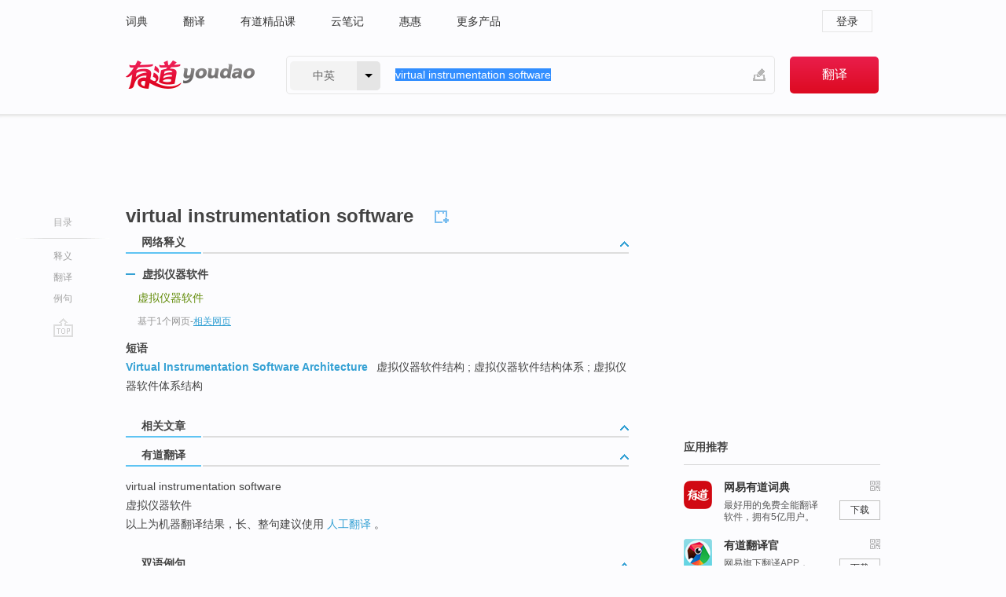

--- FILE ---
content_type: text/html; charset=utf-8
request_url: http://youdao.com/w/eng/virtual_instrumentation_software/
body_size: 8481
content:
<!DOCTYPE html>
                                    
    

								<html xmlns="http://www.w3.org/1999/xhtml" class="ua-ch ua-ch-131 ua-wk ua-mac os x">
<head>
    <meta name="baidu_union_verify" content="b3b78fbb4a7fb8c99ada6de72aac8a0e">
    <meta http-equiv="Content-Type" content="text/html; charset=UTF-8">

    
<meta name="keywords" content="virtual instrumentation software"/>

<title>【virtual_instrumentation_software】什么意思_英语virtual_instrumentation_software的翻译_音标_读音_用法_例句_在线翻译_有道词典</title>
<link rel="shortcut icon" href="https://shared-https.ydstatic.com/images/favicon.ico" type="image/x-icon"/>


<link href="https://shared.ydstatic.com/dict/v2016/result/160621/result-min.css" rel="stylesheet" type="text/css"/>
<link href="https://shared.ydstatic.com/dict/v2016/result/pad.css" media="screen and (orientation: portrait), screen and (orientation: landscape)" rel="stylesheet" type="text/css">
<link rel="canonical" href="http://dict.youdao.com/w/virtual_instrumentation_software/"/>
<link rel="search" type="application/opensearchdescription+xml" title="Yodao Dict" href="plugins/search-provider.xml"/>
<script type='text/javascript' src='https://shared.ydstatic.com/js/jquery/jquery-1.8.2.min.js'></script>
</head>
<body class="t0">
<!-- 搜索框开始 -->
    <div id="doc" style="position:relative;zoom:1;">
    <div class="c-topbar-wrapper">
        <div class="c-topbar c-subtopbar">
            <div id="nav" class="c-snav">
                <a class="topnav" href="http://dict.youdao.com/?keyfrom=dict2.top" target="_blank">词典</a><a class="topnav" href="http://fanyi.youdao.com/?keyfrom=dict2.top" target="_blank">翻译</a><a class="topnav" href="https://ke.youdao.com/?keyfrom=dict2.top" target="_blank">有道精品课</a><a class="topnav" href="http://note.youdao.com/?keyfrom=dict2.top" target="_blank">云笔记</a><a class="topnav" href="http://www.huihui.cn/?keyfrom=dict2.top" target="_blank">惠惠</a><a class="topnav" href="http://www.youdao.com/about/productlist.html?keyfrom=dict2.top" target="_blank">更多产品</a>
            </div>
                        <div class="c-sust">
                                                

                                    <a hidefocus="true" class="login" href="http://account.youdao.com/login?service=dict&back_url=http%3A%2F%2Fdict.youdao.com%2Fsearch%3Fq%3Dvirtual%2Binstrumentation%2Bsoftware%26tab%3D%23keyfrom%3D%24%7Bkeyfrom%7D" rel="nofollow">登录</a>
                            </div>
        </div>
        <div class="c-header">
            <a class="c-logo" href="/">有道 - 网易旗下搜索</a>
            <form id="f"  method="get" action="/search" class="c-fm-w" node-type="search">
                <div id="langSelector" class="langSelector">
                                                                                                                                            <span id="langText" class="langText">中英</span><span class="aca">▼</span><span class="arrow"></span>
                    <input type="hidden" id="le" name="le" value="eng" />
                </div>
                <span class="s-inpt-w">
                    <input type="text" class="s-inpt" autocomplete="off" name="q" id="query" onmouseover="this.focus()" onfocus="this.select()" value="virtual instrumentation software"/>
                    <input type="hidden" name="tab" value=""/>
                    <input type="hidden" name="keyfrom" value="dict2.top"/>
                    <span id="hnwBtn" class="hand-write"></span>
                    </span><input type="submit" class="s-btn" value="翻译"/>
            </form>
        </div>
    </div>

<!-- 搜索框结束 -->

<!-- 内容区域 -->
<div id="scontainer">
<div id="container">
    <div id="topImgAd">
    </div>
    <div id="results">
                    <div id="result_navigator" class="result_navigator">
            <ul class="sub-catalog">
        <h3>目录</h3>
        <li class="split"></li>
                                    <li class="sub1_all"><a class="nav-js log-js" href="#" hidefocus="true" data-4log="dict.nav.basic">释义</a></li>
                                                                <li class="nav-21"><a class="nav-js log-js" href="#ydTrans" hidefocus="true" data-4log="dict.nav.fanyi">翻译</a></li>
                                        <li class="written"><a class="nav-js log-js" href="#examples" hidefocus="true" data-4log="dict.nav.sentence">例句</a></li>
                                                    <li class="nav-collins" style="display:none;"><a href="http://dict.youdao.com/ugc/" hidefocus="true">网友贡献</a></li>
                                                    </ul>
        <div class="dict-votebar" style="display:none;">
            <div class="vote-head">
                当前查询结果是否对您有帮助
            </div>
            <div class="vote-btns">
                <button class="up" title="有帮助，点个赞">
                    <i class="icon vote-arrow"></i>
                    <!-- <span class="count">271</span> -->
                </button>
                <button class="down" aria-pressed="false" title="有待改善">
                    <i class="icon vote-arrow"></i>
                </button>
            </div>
        </div>
        <a href="#" class="go-top log-js" data-4log="dict.result.nav.top" title="返回顶部">go top</a>
    </div>
                <!-- 结果内容 -->
                            <div id="results-contents" class="results-content">
                                                          
                                                            
                                                                



  <div class="trans-wrapper" id="phrsListTab">
            <script type="text/javascript">
    window.wordnow = "virtual instrumentation software";
</script>
<script type="text/javascript" src="https://cdn.staticfile.org/jquery/1.9.1/jquery.min.js"></script>
<style>
    #picUgcImg {
        max-height: 150px;
        width: 150px;
        height: auto;
        border: 0px;
        padding: 0px;
    }

    .img-list img {
        border: none;
    }

    .picUgcMenu {
        background-color: #f3f3f3;
        font-size: 12px;
        width: 150px;
        height: 38px;
        border: 0px solid black;
        margin-top: -6px;
        text-align: center;
        line-height: 38px;
    }

    .picUgcMenu.hide {
        display: none;
    }

    .picUgcMenu .isFavour a{
        font-size: 14px;
        color: #BFBFBF;
    }

    .picUgcMenu .favour{
        display: inline-block;
        width: 20px;
        padding-left: 20px;
        height: 38px;
        background: url('https://shared-https.ydstatic.com/dict/v5.15/images/picugc_up.png') no-repeat 0 9px;
        margin-right: 20px;
        color: #000;
        text-decoration: none;
        line-height: 38px;
        margin-left: 16px;
    }

    .picUgcMenu .target b{
        text-decoration: none;
        color: #fff;
    }

    .picUgcMenu .against {
        display: inline-block;
        width: 20px;
        padding-left: 20px;
        height: 38px;
        background: url('https://shared-https.ydstatic.com/dict/v5.15/images/picugc_down.png') no-repeat 0 9px;
        margin-right: 10px;
        color: #000;
        text-decoration: none;
        line-height: 38px;
    }

    .picUgcMenu .favour.clicked {
        color: red;
        background: url('https://shared-https.ydstatic.com/dict/v5.15/images/picugc_up_red.png') no-repeat 0 9px;
    }

    .picUgcMenu .want {
        text-align: center;
        font-size: 16px;
        cursor: pointer;
        display: block;
        background: #5FC4F3;
        color: #FFF;
        font-family: "microsoft yahei";
    }

</style>


<div class="img-list" style="height:auto;width:150px;display:none;">
    <div id="picUgcImga" target="_blank" >
        <img src="" id="picUgcImg"/>
    </div>
    <div class="picUgcMenu hide" style="display:none;">
    </div>
</div>
<script type="text/javascript" src="https://shared.ydstatic.com/dict/v5.15/scripts/picugc-min9.js"></script>
<script type="text/javascript">
    $(document).ready(function () {
        getPictures();
    });
</script>

     <h2 class="wordbook-js"><span class="keyword">virtual instrumentation software</span>
      </h2></div>

<div id="webTrans" class="trans-wrapper trans-tab">
    <h3>
        <span class="tabs"> 
                
                
        
                                    <a rel="#tWebTrans"><span>网络释义</span></a>
        </span>
        <a class="toggle toggleOpen" rel="#webTransToggle"></a>
 </h3>
<!--网络翻译-->

<div id="webTransToggle">
    <div id="tWebTrans" class="trans-container tab-content">
        

               <div class="wt-container">
    <div class="title">
        <a href="#" title="详细释义" rel="#rw1" class="sp do-detail">&nbsp;</a>
        <span>
                虚拟仪器软件</span>
    </div>
    <p class="collapse-content">
    <b>虚拟仪器软件</b></p>
            <p class="collapse-content via">基于1个网页<span class="sl">-</span><a href="http://www.youdao.com/search?keyfrom=dict&q=virtual+instrumentation+software+%E8%99%9A%E6%8B%9F%E4%BB%AA%E5%99%A8%E8%BD%AF%E4%BB%B6&ue=utf8" target=_blank  rel="nofollow">相关网页</a></p>
    </div>
            <div id="webPhrase" class="pr-container more-collapse">
    <div class="title">短语</div>
       <p class="wordGroup">
  
      <span class="contentTitle"><a class="search-js" href="/w/eng/virtual_instrumentation_software_architecture/#keyfrom=dict.phrase.wordgroup">Virtual Instrumentation Software Architecture</a></span>
                          虚拟仪器软件结构
                      ;
                  虚拟仪器软件结构体系
                      ;
                  虚拟仪器软件体系结构
              </p>
   
</div> <!-- close webPhrase Tag -->
    </div>
                    </div>
</div>

                          <div id="wordArticle" class="trans-wrapper trans-tab">
    <h3>
        <span class="tabs">
            <a class="tab-current"><span>相关文章</span></a>
        </span>
        <a class="toggle toggleOpen" rel="#wordArticleToggle"></a>
    </h3>
    <div id="wordArticleToggle"></div>
</div>
<script src="https://shared.ydstatic.com/dict/v2016/result/160621/result-wordArticle.js"></script>                                                            
                                                <div id="ydTrans" class="trans-wrapper">
<h3>
    <span class="tabs"><a class="tab-current"><span>有道翻译</span></a></span>
        <a class="toggle toggleOpen" rel="#fanyiToggle"></a>
</h3>
<div id="fanyiToggle">
 <div class="trans-container">
 <p>virtual instrumentation software</p>
 <p>虚拟仪器软件</p>
 <p>以上为机器翻译结果，长、整句建议使用 <a class="viaInner" href="http://f.youdao.com?keyfrom=dict.result" target=_blank>人工翻译</a> 。</p>
 </div>
</div>
</div>
                        <!--例句选项卡 begin-->
<div id="examples" class="trans-wrapper">
    <h3>
        <span class="tabs">
                                                                        <a rel="#bilingual"><span>双语例句</span></a>
        </span>
        <a class="toggle toggleOpen" rel="#examplesToggle"></a>
    </h3>
    <div id="examplesToggle">
                <div id="bilingual" class="trans-container  tab-content">
            <ul class="ol">
                                     
                            
                                                                                                                <li>
                    <p><span>During the </span><span id="src_0_0" onmouseover="hlgt('#src_0_0,#tran_0_0')" onmouseout="unhlgt('#src_0_0,#tran_0_0')">system</span><span> implementation </span><span id="src_0_1" onmouseover="hlgt('#src_0_1,#tran_0_1')" onmouseout="unhlgt('#src_0_1,#tran_0_1')">and</span><span> </span><span id="src_0_2" onmouseover="hlgt('#src_0_2,#tran_0_2')" onmouseout="unhlgt('#src_0_2,#tran_0_2')"><b>software</b></span><span> </span><span id="src_0_3" onmouseover="hlgt('#src_0_3,#tran_0_3')" onmouseout="unhlgt('#src_0_3,#tran_0_3')">realization</span><span>, </span><span id="src_0_4" onmouseover="hlgt('#src_0_4,#tran_0_6')" onmouseout="unhlgt('#src_0_4,#tran_0_6')">the</span><span> </span><span id="src_0_5" onmouseover="hlgt('#src_0_5,#tran_0_7')" onmouseout="unhlgt('#src_0_5,#tran_0_7')"><b>virtual</b></span><span><b> </b></span><span id="src_0_6" onmouseover="hlgt('#src_0_6,#tran_0_8')" onmouseout="unhlgt('#src_0_6,#tran_0_8')"><b>instrumentation</b></span><span> </span><span id="src_0_7" onmouseover="hlgt('#src_0_7,#tran_0_9')" onmouseout="unhlgt('#src_0_7,#tran_0_9')">techniques</span><span> </span><span id="src_0_8" onmouseover="hlgt('#src_0_8,#tran_0_4')" onmouseout="unhlgt('#src_0_8,#tran_0_4')">were</span><span> </span><span id="src_0_9" onmouseover="hlgt('#src_0_9,#tran_0_5')" onmouseout="unhlgt('#src_0_9,#tran_0_5')">adopted</span><span>.</span>
                    					 <a class="sp dictvoice voice-js log-js" title="点击发音" href="#" data-rel="During+the+system+implementation+and+software+realization%2C+the+virtual+instrumentation+techniques+were+adopted.&le=eng" data-4log="dict.main.blng"></a>
                                        </p>

                    <p><span id="tran_0_0" onmouseover="hlgt('#src_0_0,#tran_0_0')" onmouseout="unhlgt('#src_0_0,#tran_0_0')">系统</span><span>的硬件结构</span><span id="tran_0_1" onmouseover="hlgt('#src_0_1,#tran_0_1')" onmouseout="unhlgt('#src_0_1,#tran_0_1')">和</span><span id="tran_0_2" onmouseover="hlgt('#src_0_2,#tran_0_2')" onmouseout="unhlgt('#src_0_2,#tran_0_2')">软件</span><span id="tran_0_3" onmouseover="hlgt('#src_0_3,#tran_0_3')" onmouseout="unhlgt('#src_0_3,#tran_0_3')">实现</span><span id="tran_0_4" onmouseover="hlgt('#src_0_8,#tran_0_4')" onmouseout="unhlgt('#src_0_8,#tran_0_4')">均</span><span id="tran_0_5" onmouseover="hlgt('#src_0_9,#tran_0_5')" onmouseout="unhlgt('#src_0_9,#tran_0_5')">采用</span><span id="tran_0_6" onmouseover="hlgt('#src_0_4,#tran_0_6')" onmouseout="unhlgt('#src_0_4,#tran_0_6')">了</span><span id="tran_0_7" onmouseover="hlgt('#src_0_5,#tran_0_7')" onmouseout="unhlgt('#src_0_5,#tran_0_7')">虚拟</span><span id="tran_0_8" onmouseover="hlgt('#src_0_6,#tran_0_8')" onmouseout="unhlgt('#src_0_6,#tran_0_8')">仪器</span><span id="tran_0_9" onmouseover="hlgt('#src_0_7,#tran_0_9')" onmouseout="unhlgt('#src_0_7,#tran_0_9')">技术</span><span>。</span>
                                        </p>
                                                            <p class="example-via">
                                                    <a target=_blank rel="nofollow">youdao</a>
                                            </p>
                </li>
                                       
                            
                                                                                                                <li>
                    <p><span>A </span><span id="src_1_0" onmouseover="hlgt('#src_1_0,#tran_1_3')" onmouseout="unhlgt('#src_1_0,#tran_1_3')">method</span><span> </span><span id="src_1_1" onmouseover="hlgt('#src_1_1,#tran_1_16')" onmouseout="unhlgt('#src_1_1,#tran_1_16')">of</span><span> digital </span><span id="src_1_2" onmouseover="hlgt('#src_1_2,#tran_1_11')" onmouseout="unhlgt('#src_1_2,#tran_1_11')">phase</span><span> </span><span id="src_1_3" onmouseover="hlgt('#src_1_3,#tran_1_12')" onmouseout="unhlgt('#src_1_3,#tran_1_12')">moving</span><span> </span><span id="src_1_4" onmouseover="hlgt('#src_1_4,#tran_1_13')" onmouseout="unhlgt('#src_1_4,#tran_1_13')">and</span><span> </span><span id="src_1_5" onmouseover="hlgt('#src_1_5,#tran_1_15')" onmouseout="unhlgt('#src_1_5,#tran_1_15')">frequency</span><span> </span><span id="src_1_6" onmouseover="hlgt('#src_1_6,#tran_1_14')" onmouseout="unhlgt('#src_1_6,#tran_1_14')">synthesizing</span><span> by </span><span id="src_1_7" onmouseover="hlgt('#src_1_7,#tran_1_1')" onmouseout="unhlgt('#src_1_7,#tran_1_1')">using</span><span> </span><span id="src_1_8" onmouseover="hlgt('#src_1_8,#tran_1_2')" onmouseout="unhlgt('#src_1_8,#tran_1_2')"><b>software</b></span><span> technique is </span><span id="src_1_9" onmouseover="hlgt('#src_1_9,#tran_1_0')" onmouseout="unhlgt('#src_1_9,#tran_1_0')">introduced</span><span>, it is upon the </span><span id="src_1_10" onmouseover="hlgt('#src_1_10,#tran_1_8')" onmouseout="unhlgt('#src_1_10,#tran_1_8')">arbitrary</span><span> </span><span id="src_1_11" onmouseover="hlgt('#src_1_11,#tran_1_9')" onmouseout="unhlgt('#src_1_11,#tran_1_9')">waveform</span><span> </span><span id="src_1_12" onmouseover="hlgt('#src_1_12,#tran_1_10')" onmouseout="unhlgt('#src_1_12,#tran_1_10')">generator</span><span>, and </span><span id="src_1_13" onmouseover="hlgt('#src_1_13,#tran_1_4')" onmouseout="unhlgt('#src_1_13,#tran_1_4')">in</span><span> the </span><span id="src_1_14" onmouseover="hlgt('#src_1_14,#tran_1_5')" onmouseout="unhlgt('#src_1_14,#tran_1_5')"><b>virtual</b></span><span><b> </b></span><span id="src_1_15" onmouseover="hlgt('#src_1_15,#tran_1_6')" onmouseout="unhlgt('#src_1_15,#tran_1_6')"><b>instrumentation</b></span><span> </span><span id="src_1_16" onmouseover="hlgt('#src_1_16,#tran_1_7')" onmouseout="unhlgt('#src_1_16,#tran_1_7')">mode</span><span>.</span>
                    					 <a class="sp dictvoice voice-js log-js" title="点击发音" href="#" data-rel="A+method+of+digital+phase+moving+and+frequency+synthesizing+by+using+software+technique+is+introduced%2C+it+is+upon+the+arbitrary+waveform+generator%2C+and+in+the+virtual+instrumentation+mode.&le=eng" data-4log="dict.main.blng"></a>
                                        </p>

                    <p><span id="tran_1_0" onmouseover="hlgt('#src_1_9,#tran_1_0')" onmouseout="unhlgt('#src_1_9,#tran_1_0')">介绍了</span><span id="tran_1_1" onmouseover="hlgt('#src_1_7,#tran_1_1')" onmouseout="unhlgt('#src_1_7,#tran_1_1')">使用</span><span id="tran_1_2" onmouseover="hlgt('#src_1_8,#tran_1_2')" onmouseout="unhlgt('#src_1_8,#tran_1_2')">软件</span><span id="tran_1_3" onmouseover="hlgt('#src_1_0,#tran_1_3')" onmouseout="unhlgt('#src_1_0,#tran_1_3')">方法</span><span>，</span><span id="tran_1_4" onmouseover="hlgt('#src_1_13,#tran_1_4')" onmouseout="unhlgt('#src_1_13,#tran_1_4')">在</span><span id="tran_1_5" onmouseover="hlgt('#src_1_14,#tran_1_5')" onmouseout="unhlgt('#src_1_14,#tran_1_5')">虚拟</span><span id="tran_1_6" onmouseover="hlgt('#src_1_15,#tran_1_6')" onmouseout="unhlgt('#src_1_15,#tran_1_6')">仪器</span><span id="tran_1_7" onmouseover="hlgt('#src_1_16,#tran_1_7')" onmouseout="unhlgt('#src_1_16,#tran_1_7')">模式下</span><span>，用</span><span id="tran_1_8" onmouseover="hlgt('#src_1_10,#tran_1_8')" onmouseout="unhlgt('#src_1_10,#tran_1_8')">任意</span><span id="tran_1_9" onmouseover="hlgt('#src_1_11,#tran_1_9')" onmouseout="unhlgt('#src_1_11,#tran_1_9')">波</span><span id="tran_1_10" onmouseover="hlgt('#src_1_12,#tran_1_10')" onmouseout="unhlgt('#src_1_12,#tran_1_10')">发生器产生</span><span>精确</span><span id="tran_1_11" onmouseover="hlgt('#src_1_2,#tran_1_11')" onmouseout="unhlgt('#src_1_2,#tran_1_11')">相</span><span id="tran_1_12" onmouseover="hlgt('#src_1_3,#tran_1_12')" onmouseout="unhlgt('#src_1_3,#tran_1_12')">移</span><span id="tran_1_13" onmouseover="hlgt('#src_1_4,#tran_1_13')" onmouseout="unhlgt('#src_1_4,#tran_1_13')">与</span><span id="tran_1_14" onmouseover="hlgt('#src_1_6,#tran_1_14')" onmouseout="unhlgt('#src_1_6,#tran_1_14')">合成</span><span>任意</span><span id="tran_1_15" onmouseover="hlgt('#src_1_5,#tran_1_15')" onmouseout="unhlgt('#src_1_5,#tran_1_15')">频率</span><span id="tran_1_16" onmouseover="hlgt('#src_1_1,#tran_1_16')" onmouseout="unhlgt('#src_1_1,#tran_1_16')">的</span><span>周期信号。</span>
                                        </p>
                                                            <p class="example-via">
                                                    <a target=_blank rel="nofollow">youdao</a>
                                            </p>
                </li>
                                       
                            
                                                                                                                <li>
                    <p><span>A </span><span id="src_2_0" onmouseover="hlgt('#src_2_0,#tran_2_15')" onmouseout="unhlgt('#src_2_0,#tran_2_15')"><b>virtual</b></span><span><b> </b></span><span id="src_2_1" onmouseover="hlgt('#src_2_1,#tran_2_16')" onmouseout="unhlgt('#src_2_1,#tran_2_16')"><b>instrumentation</b></span><span> </span><span id="src_2_2" onmouseover="hlgt('#src_2_2,#tran_2_17')" onmouseout="unhlgt('#src_2_2,#tran_2_17')">system</span><span> for </span><span id="src_2_3" onmouseover="hlgt('#src_2_3,#tran_2_13')" onmouseout="unhlgt('#src_2_3,#tran_2_13')">wireless</span><span> </span><span id="src_2_4" onmouseover="hlgt('#src_2_4,#tran_2_14')" onmouseout="unhlgt('#src_2_4,#tran_2_14')">sensing</span><span> using </span><span id="src_2_5" onmouseover="hlgt('#src_2_5,#tran_2_12')" onmouseout="unhlgt('#src_2_5,#tran_2_12')">passive</span><span> </span><span id="src_2_6" onmouseover="hlgt('#src_2_6,#tran_2_9')" onmouseout="unhlgt('#src_2_6,#tran_2_9')">surface</span><span> </span><span id="src_2_7" onmouseover="hlgt('#src_2_7,#tran_2_8')" onmouseout="unhlgt('#src_2_7,#tran_2_8')">acoustic</span><span> </span><span id="src_2_8" onmouseover="hlgt('#src_2_8,#tran_2_10')" onmouseout="unhlgt('#src_2_8,#tran_2_10')">wave</span><span> </span><span id="src_2_9" onmouseover="hlgt('#src_2_9,#tran_2_11')" onmouseout="unhlgt('#src_2_9,#tran_2_11')">sensors</span><span> is </span><span id="src_2_10" onmouseover="hlgt('#src_2_10,#tran_2_0')" onmouseout="unhlgt('#src_2_10,#tran_2_0')">presented</span><span>. It is </span><span id="src_2_11" onmouseover="hlgt('#src_2_11,#tran_2_7')" onmouseout="unhlgt('#src_2_11,#tran_2_7')">designed</span><span> </span><span id="src_2_12" onmouseover="hlgt('#src_2_12,#tran_2_1')" onmouseout="unhlgt('#src_2_12,#tran_2_1')">in</span><span> </span><span id="src_2_13" onmouseover="hlgt('#src_2_13,#tran_2_5')" onmouseout="unhlgt('#src_2_13,#tran_2_5')">light of</span><span> </span><span id="src_2_14" onmouseover="hlgt('#src_2_14,#tran_2_6')" onmouseout="unhlgt('#src_2_14,#tran_2_6')"><b>software</b></span><span> on </span><span id="src_2_15" onmouseover="hlgt('#src_2_15,#tran_2_2')" onmouseout="unhlgt('#src_2_15,#tran_2_2')">common</span><span> </span><span id="src_2_16" onmouseover="hlgt('#src_2_16,#tran_2_3')" onmouseout="unhlgt('#src_2_16,#tran_2_3')">hardware</span><span> </span><span id="src_2_17" onmouseover="hlgt('#src_2_17,#tran_2_4')" onmouseout="unhlgt('#src_2_17,#tran_2_4')">platform</span><span>.</span>
                    					 <a class="sp dictvoice voice-js log-js" title="点击发音" href="#" data-rel="A+virtual+instrumentation+system+for+wireless+sensing+using+passive+surface+acoustic+wave+sensors+is+presented.+It+is+designed+in+light+of+software+on+common+hardware+platform.&le=eng" data-4log="dict.main.blng"></a>
                                        </p>

                    <p><span id="tran_2_0" onmouseover="hlgt('#src_2_10,#tran_2_0')" onmouseout="unhlgt('#src_2_10,#tran_2_0')">分析</span><span>了</span><span id="tran_2_1" onmouseover="hlgt('#src_2_12,#tran_2_1')" onmouseout="unhlgt('#src_2_12,#tran_2_1')">在</span><span id="tran_2_2" onmouseover="hlgt('#src_2_15,#tran_2_2')" onmouseout="unhlgt('#src_2_15,#tran_2_2')">通用</span><span id="tran_2_3" onmouseover="hlgt('#src_2_16,#tran_2_3')" onmouseout="unhlgt('#src_2_16,#tran_2_3')">硬件</span><span id="tran_2_4" onmouseover="hlgt('#src_2_17,#tran_2_4')" onmouseout="unhlgt('#src_2_17,#tran_2_4')">平台</span><span>上</span><span id="tran_2_5" onmouseover="hlgt('#src_2_13,#tran_2_5')" onmouseout="unhlgt('#src_2_13,#tran_2_5')">结合</span><span id="tran_2_6" onmouseover="hlgt('#src_2_14,#tran_2_6')" onmouseout="unhlgt('#src_2_14,#tran_2_6')">软件</span><span id="tran_2_7" onmouseover="hlgt('#src_2_11,#tran_2_7')" onmouseout="unhlgt('#src_2_11,#tran_2_7')">设计</span><span>的</span><span id="tran_2_8" onmouseover="hlgt('#src_2_7,#tran_2_8')" onmouseout="unhlgt('#src_2_7,#tran_2_8')">声</span><span id="tran_2_9" onmouseover="hlgt('#src_2_6,#tran_2_9')" onmouseout="unhlgt('#src_2_6,#tran_2_9')">表面</span><span id="tran_2_10" onmouseover="hlgt('#src_2_8,#tran_2_10')" onmouseout="unhlgt('#src_2_8,#tran_2_10')">波</span><span>谐振</span><span id="tran_2_11" onmouseover="hlgt('#src_2_9,#tran_2_11')" onmouseout="unhlgt('#src_2_9,#tran_2_11')">器</span><span id="tran_2_12" onmouseover="hlgt('#src_2_5,#tran_2_12')" onmouseout="unhlgt('#src_2_5,#tran_2_12')">无源</span><span id="tran_2_13" onmouseover="hlgt('#src_2_3,#tran_2_13')" onmouseout="unhlgt('#src_2_3,#tran_2_13')">无线</span><span id="tran_2_14" onmouseover="hlgt('#src_2_4,#tran_2_14')" onmouseout="unhlgt('#src_2_4,#tran_2_14')">传感</span><span id="tran_2_15" onmouseover="hlgt('#src_2_0,#tran_2_15')" onmouseout="unhlgt('#src_2_0,#tran_2_15')">虚拟</span><span id="tran_2_16" onmouseover="hlgt('#src_2_1,#tran_2_16')" onmouseout="unhlgt('#src_2_1,#tran_2_16')">仪器</span><span id="tran_2_17" onmouseover="hlgt('#src_2_2,#tran_2_17')" onmouseout="unhlgt('#src_2_2,#tran_2_17')">系统</span><span>。</span>
                                        </p>
                                                            <p class="example-via">
                                                    <a target=_blank rel="nofollow">youdao</a>
                                            </p>
                </li>
                                       </ul>
                        <a class="more-example" href="/example/blng/eng/virtual_instrumentation_software/#keyfrom=dict.main.moreblng" title="virtual instrumentation software的双语例句">更多双语例句</a>
                    </div>
         
        
                
            </div>
</div>
<!--例句选项卡 end-->
                                                                            
                                    </div>
    </div>
                    

<div id="ads" class="ads">
  <div id="dict-inter" class="dict-inter">
      </div>
  <div id="baidu-adv"></div>
  
  <div id="follow" class="follow">
    <p class="hd">应用推荐</p>
    <div class="bd">
      <iframe src="https://c.youdao.com/www/app.html" frameborder="0"></iframe>
    </div>
  </div>
</div>

                            <div id="rel-search" class="rel-search">

            </div>
                <div id="pronounce">
            <div class="alpha-bg"></div>
            <div class="pr-content">
                $firstVoiceSent
                <div class="pr-source">- 来自原声例句</div>
            </div>
        </div>
</div>
<div class="c-bsearch" style="zoom:1;">
</div>
</div>
<!-- 内容区域 -->

<div id="c_footer">
  <div class="wrap">
            <a href="http://www.youdao.com/about/" rel="nofollow">关于有道</a>
        <a href="http://ir.youdao.com/" rel="nofollow">Investors</a>
        <a href="http://dsp.youdao.com/?keyfrom=dict2.top" rel="nofollow">有道智选</a>
        <a href="http://i.youdao.com/?keyfrom=dict2.top" rel="nofollow">官方博客</a>
        <a href="http://techblog.youdao.com/?keyfrom=dict2.top" rel="nofollow">技术博客</a>
        <a href="http://campus.youdao.com/index.php?t1=index?keyfrom=dict2.top" rel="nofollow">诚聘英才</a>
        <a href="http://shared.youdao.com/www/contactus-page.html?keyfrom=dict2.top" rel="nofollow">联系我们</a>
        <a href="https://dict.youdao.com/map/index.html?keyfrom=dict2.top">站点地图</a>
        <a href="http://www.12377.cn/?keyfrom=dict2.top" rel="nofollow">网络举报</a>
    <span class="c_fcopyright">&copy; 2026 网易公司 <a href="http://www.youdao.com/terms/privacy.html?keyfrom=dict2.top" rel="nofollow">隐私政策</a> <a href="http://www.youdao.com/terms/index.html?keyfrom=dict2.top" rel="nofollow">服务条款</a> 京ICP证080268号 <a href="http://beian.miit.gov.cn" rel="nofollow">京ICP备10005211号</a></span>
  </div>
</div>
</div>
<div id="langSelection" class="pm">
    <ul>
        <li><a href="#" rel="eng" class="current">中英</a></li>
        <li><a href="#" rel="fr">中法</a></li>
        <li><a href="#" rel="ko">中韩</a></li>
        <li><a href="#" rel="jap">中日</a></li>
    </ul>
</div>

<div id="handWrite" class="pm" style="display:none;">
    <object width="346" height="216" type="application/x-shockwave-flash" id="hnw" data="https://shared.ydstatic.com/dict/v5.16/swf/Hnw.swf">
        <param name="movie" value="https://shared.ydstatic.com/dict/v5.16/swf/Hnw.swf"/>
        <param name="menu" value="false"/>
        <param name="allowScriptAccess" value="always"/>
    </object>
</div>

<div id="researchZoon" class="pm">
    <div class="title">小调查</div>
    <div class="zoo-content">
        请问您想要如何调整此模块？
        <p><input id="upIt" type="radio" name="researchBox" value="up"><label for="upIt">模块上移</label></p>
        <p><input id="downIt" type="radio" name="researchBox" value="down"><label for="downIt">模块下移</label></p>
        <p><input id="dontmove" type="radio" name="researchBox" value="stay"><label for="dontmove">不移动</label></p>
        <div>感谢您的反馈，我们会尽快进行适当修改！</div>
        <a href="http://survey2.163.com/html/webdict_survey_reorder/paper.html" target="_blank" style="text-decoration: underline;" rel="nofollow">进来说说原因吧</a>
        <a href="javascript:void(0);" class="submitResult" rel="nofollow">确定</a>
    </div>
</div>

<div id="researchZoon21" class="pm">
    <div class="title">小调查</div>
    <div class="zoo-content">
        请问您想要如何调整此模块？
        <p><input id="upIt21" type="radio" name="researchBox" value="up"><label for="upIt21">模块上移</label></p>
        <p><input id="downIt21" type="radio" name="researchBox" value="down"><label for="downIt21">模块下移</label></p>
        <p><input id="dontmove21" type="radio" name="researchBox" value="stay"><label for="dontmove21">不移动</label></p>
        <div>感谢您的反馈，我们会尽快进行适当修改！</div>
        <a href="http://survey2.163.com/html/webdict_survey_reorder/paper.html" target="_blank" style="text-decoration: underline;" rel="nofollow">进来说说原因吧</a>
        <a href="javascript:void(0);" class="submitResult" rel="nofollow">确定</a>
    </div>
</div>

<div id="editwordform" style="display:none;">
    <h3>修改单词</h3>
    <a href="javascript:void(0);" id="close-editwordform"></a>
    <form method="post" >
        <label for="wordbook-word">单词</label>
        <input id="wordbook-word" type="text" value="" name="word" autocomplete="off" /><span><a id="delword" href="javascript:void(0);">从单词本中删除</a></span>
        <label for="wordbook-phonetic">音标</label>
        <input id="wordbook-phonetic" type="text" value="" name="phonetic" />
        <label for="wordbook-desc">解释</label>
        <textarea id="wordbook-desc" name="desc" ></textarea>
        <label style="color:blue;">更多（可不填）</label>
        <label for="wordbook-tags">分类</label><input id="wordbook-tags" type="text" value="" name="tags" autocomplete="off" />
        <ul id="tag-select-list">
        </ul>
        <div style="text-align:center;"><a id="openwordbook" href="/wordbook/wordlist?keyfrom=smallpic" target="_blank">打开单词本</a><a id="addword" href="javascript:void(0);">提交</a></div>
    </form>
</div>

<script type="text/javascript" src="https://shared.ydstatic.com/dict/v2016/160525/autocomplete_json.js"></script>
<script type="text/javascript">
    var global = {
        fromVm:{
            searchDomain:'youdao.com'
        }
    };


    function rwt(a, newlink) {
        try {
            if (a === window) {
                a = window.event.srcElement;
                while (a) {
                    if (a.href)
                        break;
                    a = a.parentNode
                }
            }
            a.href = newlink;
            a.onmousedown = ""
        } catch (p) {
        }
        return true
    }
</script>

<script type="text/javascript" src="https://c.youdao.com/dict/activity/ad/result-min.js"></script>
<script>
var _rlog = _rlog || [];
_rlog.push(["_setAccount" , "dictweb"]);
_rlog.push(["_addPost" , "page" , "search"]);
_rlog.push(["_addPost" , "q" , "virtual instrumentation software"]);
</script>
<script defer src="https://shared.ydstatic.com/js/rlog/v1.js"></script>
</body>
</html>
